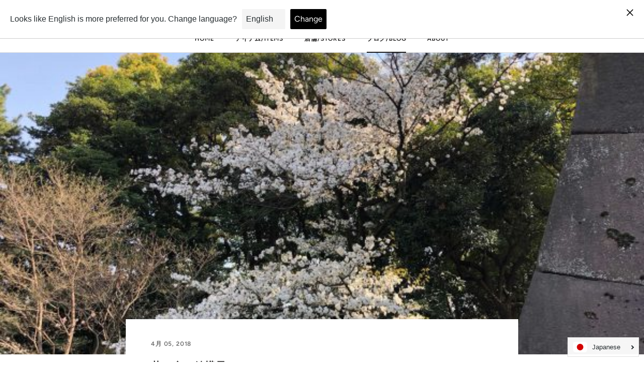

--- FILE ---
content_type: text/css
request_url: https://katsuyukikodama.com/cdn/shop/t/20/assets/customize.min.css?v=142779239985081915871639559777
body_size: 357
content:
.ui-admin-bar--is-collapsed.ui-admin-bar__expand-button{display:none !important}i.icon-swym-wishlist{font-family:"swym-font";font-style:normal;vertical-align:middle}i.icon-swym-wishlist+span{vertical-align:middle}i.icon-swym-wishlist:after{content:'';font-size:120%;line-height:16px;text-align:center;display:inline}.swym-ready i.icon-swym-wishlist:after{content:'\f08a'}.Header__LogoImage{width:150px;mix-blend-mode:difference;height:auto}@media (max-width: 767px){.Header__LogoImage{width:120px;height:auto;max-width:initial !important}}#section-slideshow .Heading.SectionHeader__Heading{font-size:3.2rem;margin:0}#section-slideshow .Heading.SectionHeader__SubHeading{margin:0}@media (max-width: 767px){#section-slideshow .Heading.SectionHeader__Heading{font-size:2rem;line-height:1.2em}}.Footer__PaymentList svg{-webkit-filter:grayscale(100%);filter:grayscale(100%)}.smile-panel-frame-container.smile-panel-border-radius-rounded{right:auto !important;left:20px}.smile-launcher-frame-container.smile-launcher-border-radius-circular{right:auto !important;left:20px}.LineLink{margin:20px 0 0 0}.LineLink a{display:block;padding:10px;border:1px solid #ddd;display:-webkit-box;display:-ms-flexbox;display:flex;-webkit-box-align:center;-ms-flex-align:center;align-items:center;-webkit-box-pack:center;-ms-flex-pack:center;justify-content:center;border-radius:100px;-webkit-transition:0.25s all;transition:0.25s all}.LineLink a figure{margin:0 10px 0 0;padding:0;width:22px;height:22px}.LineLink a figure img{width:100%;height:auto;mix-blend-mode:difference}.LineLink a h3{font-weight:bold;font-size:12px}.LineLink a:hover{border:1px solid #000;background:#000}.LineLink a:hover h3{color:#fff}#insta-feed h2{font-weight:600}.Article__Body p{line-height:2}#wizard-validation-form .form_generater_form_div{padding:10%}#wizard-validation-form .form_container .fitText{font-size:15px}#wizard-validation-form .formElement_6 .radio-list label.radio-inline{margin-top:20px}#wizard-validation-form .formElement_6 .radio-list label.radio-inline label{padding-bottom:15px}#wizard-validation-form .formElement_6 .radio-list label.radio-inline::after{content:"";display:block;width:100%;height:220px}#wizard-validation-form .formElement_6 .radio-list label.radio-inline:nth-of-type(1){position:relative}#wizard-validation-form .formElement_6 .radio-list label.radio-inline:nth-of-type(1)::after{background:url(/cdn/shop/files/KK-238-STI-SLV_1.png?v=1608539986) no-repeat;background-size:contain}#wizard-validation-form .formElement_6 .radio-list label.radio-inline:nth-of-type(2){position:relative}#wizard-validation-form .formElement_6 .radio-list label.radio-inline:nth-of-type(2)::after{background:url(/cdn/shop/files/KK-254-C-SLV-01_2.png?v=1608543187) no-repeat;background-size:contain}#wizard-validation-form .formElement_6 .radio-list label.radio-inline:nth-of-type(3){position:relative}#wizard-validation-form .formElement_6 .radio-list label.radio-inline:nth-of-type(3)::after{background:url(/cdn/shop/files/KK-230-HOR-SLV.png?v=1608542924) no-repeat;background-size:contain}#wizard-validation-form .form_submit_div{padding-bottom:40px}#wizard-validation-form .form_submit_div button{max-width:320px;padding:15px;color:#000;border:1px solid #000}#wizard-validation-form .form_submit_div button:hover{color:#000;background:#fff;border:1px solid #000}.Winter_PC2020 .Campaign_Info{text-align:center;font-size:14px;margin-bottom:35px}.Winter_PC2020 h3{font-size:24px;text-align:center}.Winter_PC2020 h3:after{content:"";display:block;background:#222;width:20px;height:2px;margin:15px auto 0 auto;text-align:center}.Winter_PC2020 h4{text-align:center;font-weight:600}.Winter_PC2020 figure.Item img{margin-top:0}.Winter_PC2020 .Time{text-align:center}.Winter_PC2020 .Time .Inner{display:inline-block;background:#f4f4f4;padding:10px 40px;text-align:center;font-weight:bold}.Winter_PC2020 a.FormButton{text-decoration:none;font-size:14px}.Winter_PC2020 .ProductForm__AddToCart{max-width:320px;margin:60px auto 0 auto}.Winter_PC2020 .ProductForm__AddToCart span{text-decoration:none}.Winter_PC2020 .InstaFollow a{display:block}.Winter_PC2020 .InstaFollow a img{width:600px}@media (max-width: 767px){.Winter_PC2020 .Time{margin-top:20px}.Winter_PC2020 .Time .Inner{padding:10px;width:100%;font-size:12px;letter-spacing:-0.05em}.Winter_PC2020 .InstaFollow{margin:0}.Winter_PC2020 .InstaFollow a{display:block}.Winter_PC2020 .InstaFollow a img{width:100%;margin:0 auto}}.sp{display:none}@media (max-width: 767px){.pc{display:none}.sp{display:block}}
/*# sourceMappingURL=customize.min.css.map */

--- FILE ---
content_type: text/css
request_url: https://katsuyukikodama.com/cdn/shop/t/20/assets/custom-top.css?v=76429321897271050571632218780
body_size: -613
content:
@media screen and (max-width: 1140px) and (min-width: 641px) {
  .ImageHero iframe {
    -webkit-transform: scale(1.8);
            transform: scale(1.8);
  }
}
/*# sourceMappingURL=custom-top.css.map */

--- FILE ---
content_type: image/svg+xml
request_url: https://katsuyukikodama.com/cdn/shop/t/20/assets/logo.svg?v=126529327572751794301632218786
body_size: 796
content:
<svg id="レイヤー_1" data-name="レイヤー 1" xmlns="http://www.w3.org/2000/svg" viewBox="0 0 186.62 28.42"><defs><style>.cls-1{fill:#fff;}</style></defs><polygon class="cls-1" points="0 0.4 2.71 0.4 2.71 5.84 7.81 0.4 11.37 0.4 5.96 5.83 11.64 13.59 8.1 13.59 4.04 7.83 2.71 9.18 2.71 13.59 0 13.59 0 0.4"/><path class="cls-1" d="M16.7.4h3.12l4.67,13.19h-3l-.87-2.71H15.77l-.89,2.71H12Zm-.18,8.21H19.9L18.23,3.42Z"/><polygon class="cls-1" points="34.39 0.4 34.39 2.74 30.45 2.74 30.45 13.59 27.67 13.59 27.67 2.74 23.71 2.74 23.71 0.4 34.39 0.4"/><path class="cls-1" d="M38.61,9.52a2.73,2.73,0,0,0,.5,1.35,2.94,2.94,0,0,0,2.35.81,5.22,5.22,0,0,0,1.62-.21,1.54,1.54,0,0,0,1.18-1.53,1.15,1.15,0,0,0-.58-1,6.48,6.48,0,0,0-1.83-.62L40.42,8a9,9,0,0,1-2.89-1A3.22,3.22,0,0,1,36.2,4.13a3.78,3.78,0,0,1,1.3-2.94A5.57,5.57,0,0,1,41.33,0a5.9,5.9,0,0,1,3.6,1.1,3.92,3.92,0,0,1,1.56,3.21H43.84a1.87,1.87,0,0,0-1.06-1.69,3.66,3.66,0,0,0-1.64-.33,3.07,3.07,0,0,0-1.74.43,1.34,1.34,0,0,0-.66,1.2A1.13,1.13,0,0,0,39.39,5a7.65,7.65,0,0,0,1.75.55l2.31.54a5.82,5.82,0,0,1,2.28,1,3.22,3.22,0,0,1,1.18,2.69,3.8,3.8,0,0,1-1.39,3,6,6,0,0,1-4,1.19,6.43,6.43,0,0,1-4.1-1.18A3.89,3.89,0,0,1,36,9.52Z"/><path class="cls-1" d="M48.85.4h2.8V8.5a4.52,4.52,0,0,0,.32,2,2.12,2.12,0,0,0,2.17,1.11,2.12,2.12,0,0,0,2.17-1.11,4.67,4.67,0,0,0,.32-2V.4h2.8V8.51a6.84,6.84,0,0,1-.65,3.27q-1.22,2.15-4.64,2.15T49.5,11.78a6.72,6.72,0,0,1-.65-3.27Z"/><polygon class="cls-1" points="70.22 0.4 73.35 0.4 68.94 8.64 68.94 13.59 66.18 13.59 66.18 8.64 61.62 0.4 64.86 0.4 67.6 6.15 70.22 0.4"/><path class="cls-1" d="M75.29.4h2.8V8.5a4.52,4.52,0,0,0,.32,2,2.68,2.68,0,0,0,4.34,0,4.67,4.67,0,0,0,.32-2V.4h2.8V8.51a6.84,6.84,0,0,1-.65,3.27Q84,13.93,80.58,13.93t-4.64-2.15a6.72,6.72,0,0,1-.65-3.27Z"/><polygon class="cls-1" points="88.56 0.4 91.28 0.4 91.28 5.84 96.37 0.4 99.93 0.4 94.52 5.83 100.21 13.59 96.67 13.59 92.6 7.83 91.28 9.18 91.28 13.59 88.56 13.59 88.56 0.4"/><rect class="cls-1" x="102.4" y="0.4" width="2.74" height="13.19"/><polygon class="cls-1" points="108.02 0.4 110.73 0.4 110.73 5.84 115.82 0.4 119.38 0.4 113.97 5.83 119.66 13.59 116.12 13.59 112.06 7.83 110.73 9.18 110.73 13.59 108.02 13.59 108.02 0.4"/><path class="cls-1" d="M130.37,12.42a6.83,6.83,0,0,1-8.64,0,7.1,7.1,0,0,1-2-5.44,7,7,0,0,1,2-5.44,6.83,6.83,0,0,1,8.64,0,7,7,0,0,1,2,5.44,7.13,7.13,0,0,1-2,5.44m-1.72-2a5.39,5.39,0,0,0,1-3.43,5.41,5.41,0,0,0-1-3.43,3.14,3.14,0,0,0-2.6-1.21,3.19,3.19,0,0,0-2.61,1.2,5.36,5.36,0,0,0-1,3.44,5.33,5.33,0,0,0,1,3.43,3.17,3.17,0,0,0,2.61,1.21,3.14,3.14,0,0,0,2.6-1.21"/><path class="cls-1" d="M142.31.69a4.39,4.39,0,0,1,2.25,1.67,6,6,0,0,1,.94,2.13,10.69,10.69,0,0,1,.24,2.18,8.81,8.81,0,0,1-1.05,4.46,4.77,4.77,0,0,1-4.42,2.46h-5.69V.4h5.69a7.13,7.13,0,0,1,2,.29m-5.05,2V11.3h2.54a2.74,2.74,0,0,0,2.72-1.92A6.65,6.65,0,0,0,143,6.86a6.19,6.19,0,0,0-.64-3.09,2.66,2.66,0,0,0-2.51-1.08Z"/><path class="cls-1" d="M150.74.4h3.12l4.66,13.19h-3l-.87-2.71h-4.86l-.9,2.71H146Zm-.18,8.21h3.37l-1.66-5.19Z"/><path class="cls-1" d="M168.81.4h4V13.59H170.2V4.67c0-.26,0-.62,0-1.08s0-.82,0-1.07l-2.5,11.07H165L162.56,2.52c0,.25,0,.61,0,1.07s0,.82,0,1.08v8.92H160V.4h4l2.4,10.37Z"/><path class="cls-1" d="M178.84.4H182l4.66,13.19h-3l-.87-2.71H177.9L177,13.59h-2.88Zm-.18,8.21H182l-1.66-5.19Z"/><path class="cls-1" d="M58.47,24.06a3.73,3.73,0,0,1-2.5.74H53.9v3.62H51.84V18.36h4.27a3.4,3.4,0,0,1,2.35.78,3,3,0,0,1,.88,2.41,3.12,3.12,0,0,1-.87,2.51m-1.59-3.62a1.67,1.67,0,0,0-1.11-.33H53.9v3h1.87a1.58,1.58,0,0,0,1.11-.36,1.51,1.51,0,0,0,.4-1.15,1.42,1.42,0,0,0-.4-1.12"/><path class="cls-1" d="M62.28,18.36h2.35l3.52,10.06H65.9l-.66-2.07H61.58l-.68,2.07H58.73Zm-.14,6.26h2.55l-1.26-4Z"/><path class="cls-1" d="M75.24,18.62a2.41,2.41,0,0,1,.93.71,3,3,0,0,1,.5.84,2.9,2.9,0,0,1,.19,1.06,3,3,0,0,1-.36,1.41,2,2,0,0,1-1.18,1,1.88,1.88,0,0,1,1,.8A3.34,3.34,0,0,1,76.58,26v.68a5.93,5.93,0,0,0,0,.93.85.85,0,0,0,.39.57v.26h-2.3c-.06-.23-.11-.41-.13-.54A4.14,4.14,0,0,1,74.5,27v-.93a2,2,0,0,0-.33-1.29A1.7,1.7,0,0,0,73,24.47h-2v4h-2V18.36h4.76a4.43,4.43,0,0,1,1.57.26m-4.3,1.49v2.7h2.24a2.36,2.36,0,0,0,1-.16,1.14,1.14,0,0,0,.59-1.14,1.27,1.27,0,0,0-.57-1.22,2,2,0,0,0-1-.18Z"/><path class="cls-1" d="M81.14,18.36h2.35L87,28.42H84.76l-.66-2.07H80.44l-.68,2.07H77.59ZM81,24.62h2.55l-1.26-4Z"/><path class="cls-1" d="M93.55,18.58a3.31,3.31,0,0,1,1.7,1.28A4.69,4.69,0,0,1,96,21.48a8.29,8.29,0,0,1,.19,1.66,6.76,6.76,0,0,1-.8,3.4A3.59,3.59,0,0,1,92,28.42H87.72V18.36H92a5.41,5.41,0,0,1,1.54.22m-3.81,1.53v6.56h1.92a2.06,2.06,0,0,0,2-1.47A5,5,0,0,0,94,23.29a4.85,4.85,0,0,0-.47-2.36,2,2,0,0,0-1.9-.82Z"/><rect class="cls-1" x="96.98" y="18.36" width="2.06" height="10.05"/><path class="cls-1" d="M106.27,18.58A3.25,3.25,0,0,1,108,19.86a4.34,4.34,0,0,1,.71,1.62,7.62,7.62,0,0,1,.19,1.66,6.66,6.66,0,0,1-.8,3.4,3.59,3.59,0,0,1-3.33,1.88h-4.29V18.36h4.29a5.47,5.47,0,0,1,1.54.22m-3.81,1.53v6.56h1.92a2.07,2.07,0,0,0,2.05-1.47,5.19,5.19,0,0,0,.32-1.91,4.73,4.73,0,0,0-.48-2.36,2,2,0,0,0-1.89-.82Z"/><path class="cls-1" d="M115.7,18.58a3.29,3.29,0,0,1,1.69,1.28,4.51,4.51,0,0,1,.71,1.62,7.62,7.62,0,0,1,.19,1.66,6.76,6.76,0,0,1-.8,3.4,3.59,3.59,0,0,1-3.33,1.88h-4.29V18.36h4.29a5.47,5.47,0,0,1,1.54.22m-3.81,1.53v6.56h1.92a2.07,2.07,0,0,0,2-1.47,5.19,5.19,0,0,0,.32-1.91,4.73,4.73,0,0,0-.48-2.36,2,2,0,0,0-1.89-.82Z"/><polygon class="cls-1" points="119.3 18.36 121.38 18.36 121.38 26.61 126.34 26.61 126.34 28.42 119.3 28.42 119.3 18.36"/><polygon class="cls-1" points="134.54 20.14 129.28 20.14 129.28 22.28 134.11 22.28 134.11 24.02 129.28 24.02 129.28 26.61 134.79 26.61 134.79 28.42 127.25 28.42 127.25 18.36 134.54 18.36 134.54 20.14"/></svg>

--- FILE ---
content_type: image/svg+xml
request_url: https://katsuyukikodama.com/cdn/shop/t/20/assets/ico_line.svg?v=55133415438253908981632218785
body_size: -284
content:
<svg id="レイヤー_1" data-name="レイヤー 1" xmlns="http://www.w3.org/2000/svg" viewBox="0 0 87.38 83.26"><defs><style>.cls-1{fill:#fff;}</style></defs><path class="cls-1" d="M87.38,35.46c0,7.82-3,14.87-9.36,21.81h0c-9.17,10.55-29.67,23.4-34.33,25.37s-4-1.25-3.78-2.36l.62-3.74a8.94,8.94,0,0,0-.14-4c-.49-1.22-2.43-1.85-3.85-2.15C15.54,67.66,0,53,0,35.46,0,15.91,19.6,0,43.69,0S87.38,15.91,87.38,35.46M34.81,26H31.75a.85.85,0,0,0-.85.85v19a.85.85,0,0,0,.85.84h3.06a.85.85,0,0,0,.85-.84v-19a.85.85,0,0,0-.85-.85m21.1,0H52.84a.85.85,0,0,0-.85.85V38.17L43.27,26.39l-.07-.09h0l-.06-.05h0l-.05,0,0,0,0,0h0l0,0h0l-.05,0h0l-.05,0H39.5a.86.86,0,0,0-.86.85v19a.86.86,0,0,0,.86.84h3.06a.85.85,0,0,0,.85-.84V34.59l8.74,11.8a1,1,0,0,0,.21.21h0l.05,0,0,0,0,0h.06l.06,0h0l.21,0h3.07a.85.85,0,0,0,.85-.84v-19a.85.85,0,0,0-.85-.85M27.43,42H19.1V26.86a.85.85,0,0,0-.85-.85H15.18a.85.85,0,0,0-.85.85v19h0a.83.83,0,0,0,.24.59v0h0a.89.89,0,0,0,.59.23H27.43a.85.85,0,0,0,.85-.85V42.83a.85.85,0,0,0-.85-.85m45.4-11.2a.86.86,0,0,0,.85-.86V26.86a.85.85,0,0,0-.85-.85H60.59a.83.83,0,0,0-.59.24h0a.87.87,0,0,0-.23.59h0v19h0a.83.83,0,0,0,.24.58v0h0a.87.87,0,0,0,.59.23H72.83a.85.85,0,0,0,.85-.85V42.83a.85.85,0,0,0-.85-.85H64.5V38.76h8.33a.85.85,0,0,0,.85-.85V34.84a.85.85,0,0,0-.85-.85H64.5V30.78Z"/></svg>